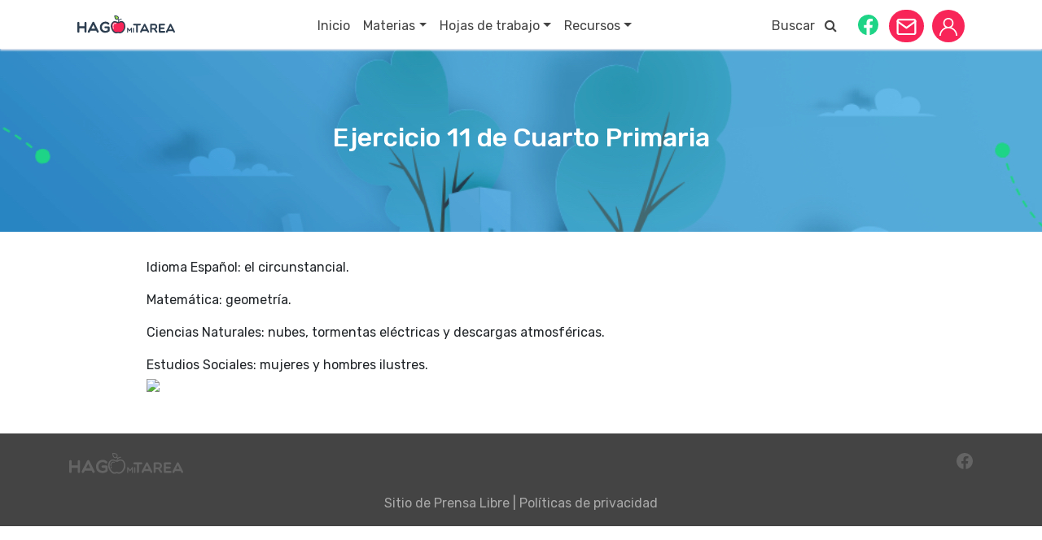

--- FILE ---
content_type: text/html; charset=UTF-8
request_url: https://www.hagomitarea.com/ejercicio-11-de-cuarto-primaria/archivo/contenido-especial/
body_size: 14282
content:
<!doctype html>
<html lang="es">
<head>
	<meta charset="UTF-8">
	<meta name="viewport" content="width=device-width, initial-scale=1">
	<link rel="profile" href="https://gmpg.org/xfn/11">

	<link href="https://fonts.googleapis.com/css?family=Rubik:300,400,500,700&display=swap" rel="stylesheet">
	<link href="https://stackpath.bootstrapcdn.com/bootstrap/4.3.1/css/bootstrap.min.css" rel="stylesheet" integrity="sha384-ggOyR0iXCbMQv3Xipma34MD+dH/1fQ784/j6cY/iJTQUOhcWr7x9JvoRxT2MZw1T" crossorigin="anonymous" >
	<link href="https://stackpath.bootstrapcdn.com/font-awesome/4.7.0/css/font-awesome.min.css" rel="stylesheet" >

	<script src="https://sso.prensalibre.com/externals/CheckSession/pl_api.bundle.js"></script>

    <link rel="shortcut icon" type="image/x-icon" href="https://www.hagomitarea.com/wp-content/themes/hago-mi-tarea/assets/favicon/favicon.ico">

	<meta name='robots' content='index, follow, max-image-preview:large, max-snippet:-1, max-video-preview:-1' />

	<!-- This site is optimized with the Yoast SEO plugin v19.2 - https://yoast.com/wordpress/plugins/seo/ -->
	<title>Ejercicio 11 de Cuarto Primaria - Hago mi Tarea</title>
	<meta name="description" content="Materiales, hojas de trabajo, información, recursos, actividades y todo lo necesario para acompañar a tus hijos o alumnos a hacer su tarea." />
	<link rel="canonical" href="https://www.hagomitarea.com/ejercicio-11-de-cuarto-primaria/archivo/contenido-especial/" />
	<meta property="og:locale" content="es_ES" />
	<meta property="og:type" content="article" />
	<meta property="og:title" content="Ejercicio 11 de Cuarto Primaria - Hago mi Tarea" />
	<meta property="og:description" content="Materiales, hojas de trabajo, información, recursos, actividades y todo lo necesario para acompañar a tus hijos o alumnos a hacer su tarea." />
	<meta property="og:url" content="https://www.hagomitarea.com/ejercicio-11-de-cuarto-primaria/archivo/contenido-especial/" />
	<meta property="og:site_name" content="Hago mi Tarea" />
	<meta property="article:publisher" content="https://www.facebook.com/hagomitarea/" />
	<meta property="article:published_time" content="2010-10-11T21:55:53+00:00" />
	<meta property="article:modified_time" content="-0001-11-30T00:00:00+00:00" />
	<meta name="twitter:card" content="summary" />
	<script type="application/ld+json" class="yoast-schema-graph">{"@context":"https://schema.org","@graph":[{"@type":"Organization","@id":"https://www.hagomitarea.com/#organization","name":"Hago mi tarea","url":"https://www.hagomitarea.com/","sameAs":["https://www.youtube.com/channel/UCwDfntgG7-PaWPRJp-2e2yw?view_as=subscriber","https://www.facebook.com/hagomitarea/"],"logo":{"@type":"ImageObject","inLanguage":"es","@id":"https://www.hagomitarea.com/#/schema/logo/image/","url":"","contentUrl":"","caption":"Hago mi tarea"},"image":{"@id":"https://www.hagomitarea.com/#/schema/logo/image/"}},{"@type":"WebSite","@id":"https://www.hagomitarea.com/#website","url":"https://www.hagomitarea.com/","name":"Hago mi Tarea","description":"","publisher":{"@id":"https://www.hagomitarea.com/#organization"},"potentialAction":[{"@type":"SearchAction","target":{"@type":"EntryPoint","urlTemplate":"https://www.hagomitarea.com/?s={search_term_string}"},"query-input":"required name=search_term_string"}],"inLanguage":"es"},{"@type":"WebPage","@id":"https://www.hagomitarea.com/ejercicio-11-de-cuarto-primaria/archivo/contenido-especial/#webpage","url":"https://www.hagomitarea.com/ejercicio-11-de-cuarto-primaria/archivo/contenido-especial/","name":"Ejercicio 11 de Cuarto Primaria - Hago mi Tarea","isPartOf":{"@id":"https://www.hagomitarea.com/#website"},"datePublished":"2010-10-11T21:55:53+00:00","dateModified":"-0001-11-30T00:00:00+00:00","description":"Materiales, hojas de trabajo, información, recursos, actividades y todo lo necesario para acompañar a tus hijos o alumnos a hacer su tarea.","breadcrumb":{"@id":"https://www.hagomitarea.com/ejercicio-11-de-cuarto-primaria/archivo/contenido-especial/#breadcrumb"},"inLanguage":"es","potentialAction":[{"@type":"ReadAction","target":["https://www.hagomitarea.com/ejercicio-11-de-cuarto-primaria/archivo/contenido-especial/"]}]},{"@type":"BreadcrumbList","@id":"https://www.hagomitarea.com/ejercicio-11-de-cuarto-primaria/archivo/contenido-especial/#breadcrumb","itemListElement":[{"@type":"ListItem","position":1,"name":"Home","item":"https://www.hagomitarea.com/"},{"@type":"ListItem","position":2,"name":"Ejercicio 11 de Cuarto Primaria"}]},{"@type":"Article","@id":"https://www.hagomitarea.com/ejercicio-11-de-cuarto-primaria/archivo/contenido-especial/#article","isPartOf":{"@id":"https://www.hagomitarea.com/ejercicio-11-de-cuarto-primaria/archivo/contenido-especial/#webpage"},"author":{"name":"","@id":""},"headline":"Ejercicio 11 de Cuarto Primaria","datePublished":"2010-10-11T21:55:53+00:00","dateModified":"-0001-11-30T00:00:00+00:00","mainEntityOfPage":{"@id":"https://www.hagomitarea.com/ejercicio-11-de-cuarto-primaria/archivo/contenido-especial/#webpage"},"wordCount":29,"commentCount":0,"publisher":{"@id":"https://www.hagomitarea.com/#organization"},"articleSection":["Contenido Especial"],"inLanguage":"es","potentialAction":[{"@type":"CommentAction","name":"Comment","target":["https://www.hagomitarea.com/ejercicio-11-de-cuarto-primaria/archivo/contenido-especial/#respond"]}]}]}</script>
	<!-- / Yoast SEO plugin. -->


<link rel='dns-prefetch' href='//cdnjs.cloudflare.com' />
<link rel='dns-prefetch' href='//s.w.org' />
<link rel="alternate" type="application/rss+xml" title="Hago mi Tarea &raquo; Feed" href="https://www.hagomitarea.com/feed/" />
<link rel="alternate" type="application/rss+xml" title="Hago mi Tarea &raquo; Feed de los comentarios" href="https://www.hagomitarea.com/comments/feed/" />
<link rel="alternate" type="application/rss+xml" title="Hago mi Tarea &raquo; Comentario Ejercicio 11 de Cuarto Primaria del feed" href="https://www.hagomitarea.com/ejercicio-11-de-cuarto-primaria/archivo/contenido-especial/feed/" />
    <!-- Cxsense -->
    <script src="https://scdn.cxense.com/cx.js"></script>
    <script src="https://scdn.cxense.com/cx.cce.js"></script>

    <!-- Cxense Start -->
    <script type="text/javascript">
        var cX = window.cX = window.cX || {}; cX.callQueue = cX.callQueue || [];
        cX.CCE = cX.CCE || {}; cX.CCE.callQueue = cX.CCE.callQueue || [];
        cX.callQueue.push(['setSiteId', '1133979867428110084']);
        cX.CCE.callQueue.push(['sendPageViewEvent']);
        (function(d,s,e,t){e=d.createElement(s);e.type='text/java'+s;e.async='async';e.src='https://cdn.cxense.com/cx.cce.js';t=d.getElementsByTagName(s)[0];t.parentNode.insertBefore(e,t);})(document,'script');
    </script>
    <!-- Cxense Stop -->

		<!-- tag cxense -->
	
		<meta name="cXenseParse:title" content="Ejercicio 11 de Cuarto Primaria"/>
		<meta name="cXenseParse:recs:title" content="Ejercicio 11 de Cuarto Primaria"/>
					<meta name="cXenseParse:category" content="Contenido Especial"/>
			<meta name="cXenseParse:recs:category" content="Contenido Especial"/>
			
	
    
        <meta name="cXenseParse:url" content="https://www.hagomitarea.com/ejercicio-11-de-cuarto-primaria/archivo/contenido-especial/"/>
        <meta name="cXenseParse:recs:url" content="'https://www.hagomitarea.com/ejercicio-11-de-cuarto-primaria/archivo/contenido-especial/"/>
        <meta name="cXenseParse:publishtime" content="2010-10-11T21:55:53Z"/>
        <meta name="cXenseParse:recs:publishtime" content="2010-10-11T21:55:53Z"/>
        <meta name="cXenseParse:articleid" content="2775"/>
        <meta name="cXenseParse:recs:articleid" content="2775"/>

	    <!-- tag cxense -->

	<script type="text/javascript">
window._wpemojiSettings = {"baseUrl":"https:\/\/s.w.org\/images\/core\/emoji\/14.0.0\/72x72\/","ext":".png","svgUrl":"https:\/\/s.w.org\/images\/core\/emoji\/14.0.0\/svg\/","svgExt":".svg","source":{"concatemoji":"https:\/\/www.hagomitarea.com\/wp-includes\/js\/wp-emoji-release.min.js?ver=6.0"}};
/*! This file is auto-generated */
!function(e,a,t){var n,r,o,i=a.createElement("canvas"),p=i.getContext&&i.getContext("2d");function s(e,t){var a=String.fromCharCode,e=(p.clearRect(0,0,i.width,i.height),p.fillText(a.apply(this,e),0,0),i.toDataURL());return p.clearRect(0,0,i.width,i.height),p.fillText(a.apply(this,t),0,0),e===i.toDataURL()}function c(e){var t=a.createElement("script");t.src=e,t.defer=t.type="text/javascript",a.getElementsByTagName("head")[0].appendChild(t)}for(o=Array("flag","emoji"),t.supports={everything:!0,everythingExceptFlag:!0},r=0;r<o.length;r++)t.supports[o[r]]=function(e){if(!p||!p.fillText)return!1;switch(p.textBaseline="top",p.font="600 32px Arial",e){case"flag":return s([127987,65039,8205,9895,65039],[127987,65039,8203,9895,65039])?!1:!s([55356,56826,55356,56819],[55356,56826,8203,55356,56819])&&!s([55356,57332,56128,56423,56128,56418,56128,56421,56128,56430,56128,56423,56128,56447],[55356,57332,8203,56128,56423,8203,56128,56418,8203,56128,56421,8203,56128,56430,8203,56128,56423,8203,56128,56447]);case"emoji":return!s([129777,127995,8205,129778,127999],[129777,127995,8203,129778,127999])}return!1}(o[r]),t.supports.everything=t.supports.everything&&t.supports[o[r]],"flag"!==o[r]&&(t.supports.everythingExceptFlag=t.supports.everythingExceptFlag&&t.supports[o[r]]);t.supports.everythingExceptFlag=t.supports.everythingExceptFlag&&!t.supports.flag,t.DOMReady=!1,t.readyCallback=function(){t.DOMReady=!0},t.supports.everything||(n=function(){t.readyCallback()},a.addEventListener?(a.addEventListener("DOMContentLoaded",n,!1),e.addEventListener("load",n,!1)):(e.attachEvent("onload",n),a.attachEvent("onreadystatechange",function(){"complete"===a.readyState&&t.readyCallback()})),(e=t.source||{}).concatemoji?c(e.concatemoji):e.wpemoji&&e.twemoji&&(c(e.twemoji),c(e.wpemoji)))}(window,document,window._wpemojiSettings);
</script>
<style type="text/css">
img.wp-smiley,
img.emoji {
	display: inline !important;
	border: none !important;
	box-shadow: none !important;
	height: 1em !important;
	width: 1em !important;
	margin: 0 0.07em !important;
	vertical-align: -0.1em !important;
	background: none !important;
	padding: 0 !important;
}
</style>
	<link rel='stylesheet' id='ad-layers-dfp-css'  href='https://www.hagomitarea.com/wp-content/plugins/ad-layers/css/ad-layers-dfp.css?ver=0.0.3' type='text/css' media='all' />
<link rel='stylesheet' id='ad-layers-css'  href='https://www.hagomitarea.com/wp-content/plugins/ad-layers/css/ad-layers.css?ver=0.0.3' type='text/css' media='all' />
<link rel='stylesheet' id='wp-block-library-css'  href='https://www.hagomitarea.com/wp-includes/css/dist/block-library/style.min.css?ver=6.0' type='text/css' media='all' />
<style id='wp-block-library-inline-css' type='text/css'>
.has-text-align-justify{text-align:justify;}
</style>
<link rel='stylesheet' id='mediaelement-css'  href='https://www.hagomitarea.com/wp-includes/js/mediaelement/mediaelementplayer-legacy.min.css?ver=4.2.16' type='text/css' media='all' />
<link rel='stylesheet' id='wp-mediaelement-css'  href='https://www.hagomitarea.com/wp-includes/js/mediaelement/wp-mediaelement.min.css?ver=6.0' type='text/css' media='all' />
<style id='global-styles-inline-css' type='text/css'>
body{--wp--preset--color--black: #000000;--wp--preset--color--cyan-bluish-gray: #abb8c3;--wp--preset--color--white: #ffffff;--wp--preset--color--pale-pink: #f78da7;--wp--preset--color--vivid-red: #cf2e2e;--wp--preset--color--luminous-vivid-orange: #ff6900;--wp--preset--color--luminous-vivid-amber: #fcb900;--wp--preset--color--light-green-cyan: #7bdcb5;--wp--preset--color--vivid-green-cyan: #00d084;--wp--preset--color--pale-cyan-blue: #8ed1fc;--wp--preset--color--vivid-cyan-blue: #0693e3;--wp--preset--color--vivid-purple: #9b51e0;--wp--preset--gradient--vivid-cyan-blue-to-vivid-purple: linear-gradient(135deg,rgba(6,147,227,1) 0%,rgb(155,81,224) 100%);--wp--preset--gradient--light-green-cyan-to-vivid-green-cyan: linear-gradient(135deg,rgb(122,220,180) 0%,rgb(0,208,130) 100%);--wp--preset--gradient--luminous-vivid-amber-to-luminous-vivid-orange: linear-gradient(135deg,rgba(252,185,0,1) 0%,rgba(255,105,0,1) 100%);--wp--preset--gradient--luminous-vivid-orange-to-vivid-red: linear-gradient(135deg,rgba(255,105,0,1) 0%,rgb(207,46,46) 100%);--wp--preset--gradient--very-light-gray-to-cyan-bluish-gray: linear-gradient(135deg,rgb(238,238,238) 0%,rgb(169,184,195) 100%);--wp--preset--gradient--cool-to-warm-spectrum: linear-gradient(135deg,rgb(74,234,220) 0%,rgb(151,120,209) 20%,rgb(207,42,186) 40%,rgb(238,44,130) 60%,rgb(251,105,98) 80%,rgb(254,248,76) 100%);--wp--preset--gradient--blush-light-purple: linear-gradient(135deg,rgb(255,206,236) 0%,rgb(152,150,240) 100%);--wp--preset--gradient--blush-bordeaux: linear-gradient(135deg,rgb(254,205,165) 0%,rgb(254,45,45) 50%,rgb(107,0,62) 100%);--wp--preset--gradient--luminous-dusk: linear-gradient(135deg,rgb(255,203,112) 0%,rgb(199,81,192) 50%,rgb(65,88,208) 100%);--wp--preset--gradient--pale-ocean: linear-gradient(135deg,rgb(255,245,203) 0%,rgb(182,227,212) 50%,rgb(51,167,181) 100%);--wp--preset--gradient--electric-grass: linear-gradient(135deg,rgb(202,248,128) 0%,rgb(113,206,126) 100%);--wp--preset--gradient--midnight: linear-gradient(135deg,rgb(2,3,129) 0%,rgb(40,116,252) 100%);--wp--preset--duotone--dark-grayscale: url('#wp-duotone-dark-grayscale');--wp--preset--duotone--grayscale: url('#wp-duotone-grayscale');--wp--preset--duotone--purple-yellow: url('#wp-duotone-purple-yellow');--wp--preset--duotone--blue-red: url('#wp-duotone-blue-red');--wp--preset--duotone--midnight: url('#wp-duotone-midnight');--wp--preset--duotone--magenta-yellow: url('#wp-duotone-magenta-yellow');--wp--preset--duotone--purple-green: url('#wp-duotone-purple-green');--wp--preset--duotone--blue-orange: url('#wp-duotone-blue-orange');--wp--preset--font-size--small: 13px;--wp--preset--font-size--medium: 20px;--wp--preset--font-size--large: 36px;--wp--preset--font-size--x-large: 42px;}.has-black-color{color: var(--wp--preset--color--black) !important;}.has-cyan-bluish-gray-color{color: var(--wp--preset--color--cyan-bluish-gray) !important;}.has-white-color{color: var(--wp--preset--color--white) !important;}.has-pale-pink-color{color: var(--wp--preset--color--pale-pink) !important;}.has-vivid-red-color{color: var(--wp--preset--color--vivid-red) !important;}.has-luminous-vivid-orange-color{color: var(--wp--preset--color--luminous-vivid-orange) !important;}.has-luminous-vivid-amber-color{color: var(--wp--preset--color--luminous-vivid-amber) !important;}.has-light-green-cyan-color{color: var(--wp--preset--color--light-green-cyan) !important;}.has-vivid-green-cyan-color{color: var(--wp--preset--color--vivid-green-cyan) !important;}.has-pale-cyan-blue-color{color: var(--wp--preset--color--pale-cyan-blue) !important;}.has-vivid-cyan-blue-color{color: var(--wp--preset--color--vivid-cyan-blue) !important;}.has-vivid-purple-color{color: var(--wp--preset--color--vivid-purple) !important;}.has-black-background-color{background-color: var(--wp--preset--color--black) !important;}.has-cyan-bluish-gray-background-color{background-color: var(--wp--preset--color--cyan-bluish-gray) !important;}.has-white-background-color{background-color: var(--wp--preset--color--white) !important;}.has-pale-pink-background-color{background-color: var(--wp--preset--color--pale-pink) !important;}.has-vivid-red-background-color{background-color: var(--wp--preset--color--vivid-red) !important;}.has-luminous-vivid-orange-background-color{background-color: var(--wp--preset--color--luminous-vivid-orange) !important;}.has-luminous-vivid-amber-background-color{background-color: var(--wp--preset--color--luminous-vivid-amber) !important;}.has-light-green-cyan-background-color{background-color: var(--wp--preset--color--light-green-cyan) !important;}.has-vivid-green-cyan-background-color{background-color: var(--wp--preset--color--vivid-green-cyan) !important;}.has-pale-cyan-blue-background-color{background-color: var(--wp--preset--color--pale-cyan-blue) !important;}.has-vivid-cyan-blue-background-color{background-color: var(--wp--preset--color--vivid-cyan-blue) !important;}.has-vivid-purple-background-color{background-color: var(--wp--preset--color--vivid-purple) !important;}.has-black-border-color{border-color: var(--wp--preset--color--black) !important;}.has-cyan-bluish-gray-border-color{border-color: var(--wp--preset--color--cyan-bluish-gray) !important;}.has-white-border-color{border-color: var(--wp--preset--color--white) !important;}.has-pale-pink-border-color{border-color: var(--wp--preset--color--pale-pink) !important;}.has-vivid-red-border-color{border-color: var(--wp--preset--color--vivid-red) !important;}.has-luminous-vivid-orange-border-color{border-color: var(--wp--preset--color--luminous-vivid-orange) !important;}.has-luminous-vivid-amber-border-color{border-color: var(--wp--preset--color--luminous-vivid-amber) !important;}.has-light-green-cyan-border-color{border-color: var(--wp--preset--color--light-green-cyan) !important;}.has-vivid-green-cyan-border-color{border-color: var(--wp--preset--color--vivid-green-cyan) !important;}.has-pale-cyan-blue-border-color{border-color: var(--wp--preset--color--pale-cyan-blue) !important;}.has-vivid-cyan-blue-border-color{border-color: var(--wp--preset--color--vivid-cyan-blue) !important;}.has-vivid-purple-border-color{border-color: var(--wp--preset--color--vivid-purple) !important;}.has-vivid-cyan-blue-to-vivid-purple-gradient-background{background: var(--wp--preset--gradient--vivid-cyan-blue-to-vivid-purple) !important;}.has-light-green-cyan-to-vivid-green-cyan-gradient-background{background: var(--wp--preset--gradient--light-green-cyan-to-vivid-green-cyan) !important;}.has-luminous-vivid-amber-to-luminous-vivid-orange-gradient-background{background: var(--wp--preset--gradient--luminous-vivid-amber-to-luminous-vivid-orange) !important;}.has-luminous-vivid-orange-to-vivid-red-gradient-background{background: var(--wp--preset--gradient--luminous-vivid-orange-to-vivid-red) !important;}.has-very-light-gray-to-cyan-bluish-gray-gradient-background{background: var(--wp--preset--gradient--very-light-gray-to-cyan-bluish-gray) !important;}.has-cool-to-warm-spectrum-gradient-background{background: var(--wp--preset--gradient--cool-to-warm-spectrum) !important;}.has-blush-light-purple-gradient-background{background: var(--wp--preset--gradient--blush-light-purple) !important;}.has-blush-bordeaux-gradient-background{background: var(--wp--preset--gradient--blush-bordeaux) !important;}.has-luminous-dusk-gradient-background{background: var(--wp--preset--gradient--luminous-dusk) !important;}.has-pale-ocean-gradient-background{background: var(--wp--preset--gradient--pale-ocean) !important;}.has-electric-grass-gradient-background{background: var(--wp--preset--gradient--electric-grass) !important;}.has-midnight-gradient-background{background: var(--wp--preset--gradient--midnight) !important;}.has-small-font-size{font-size: var(--wp--preset--font-size--small) !important;}.has-medium-font-size{font-size: var(--wp--preset--font-size--medium) !important;}.has-large-font-size{font-size: var(--wp--preset--font-size--large) !important;}.has-x-large-font-size{font-size: var(--wp--preset--font-size--x-large) !important;}
</style>
<link rel='stylesheet' id='amazonpolly-css'  href='https://www.hagomitarea.com/wp-content/plugins/amazon-polly/public/css/amazonpolly-public.css?ver=1.0.0' type='text/css' media='all' />
<link rel='stylesheet' id='hago-mi-tarea-style-css'  href='https://www.hagomitarea.com/wp-content/themes/hago-mi-tarea/assets/css/styles.min.css?ver=733721865' type='text/css' media='all' />
<link rel='stylesheet' id='jetpack_css-css'  href='https://www.hagomitarea.com/wp-content/plugins/jetpack/css/jetpack.css?ver=11.1.1' type='text/css' media='all' />
<script type='text/javascript' src='https://www.hagomitarea.com/wp-includes/js/jquery/jquery.min.js?ver=3.6.0' id='jquery-core-js'></script>
<script type='text/javascript' src='https://www.hagomitarea.com/wp-includes/js/jquery/jquery-migrate.min.js?ver=3.3.2' id='jquery-migrate-js'></script>
<script type='text/javascript' id='ad-layers-dfp-js-extra'>
/* <![CDATA[ */
var adLayersDFP = {"layerDebugLabel":"Current ad layer","consoleDebugLabel":"Switch to Google console","adUnitPrefix":"div-gpt-ad-"};
/* ]]> */
</script>
<script type='text/javascript' src='https://www.hagomitarea.com/wp-content/plugins/ad-layers/js/ad-layers-dfp.js?ver=0.0.3' id='ad-layers-dfp-js'></script>
<script type='text/javascript' id='ad-layers-js-extra'>
/* <![CDATA[ */
var adLayersAdServer = {"jsAPIClass":"AdLayersDFPAPI"};
/* ]]> */
</script>
<script type='text/javascript' src='https://www.hagomitarea.com/wp-content/plugins/ad-layers/js/ad-layers.js?ver=0.0.3' id='ad-layers-js'></script>
<script type='text/javascript' src='https://www.hagomitarea.com/wp-content/plugins/amazon-polly/public/js/amazonpolly-public.js?ver=1.0.0' id='amazonpolly-js'></script>
<script type='text/javascript' src='//cdnjs.cloudflare.com/ajax/libs/ScrollMagic/2.0.7/ScrollMagic.min.js?ver=1' id='hago-mi-tarea-scrollmagic-js'></script>
<link rel="https://api.w.org/" href="https://www.hagomitarea.com/wp-json/" /><link rel="alternate" type="application/json" href="https://www.hagomitarea.com/wp-json/wp/v2/posts/2775" /><link rel="EditURI" type="application/rsd+xml" title="RSD" href="https://www.hagomitarea.com/xmlrpc.php?rsd" />
<link rel="wlwmanifest" type="application/wlwmanifest+xml" href="https://www.hagomitarea.com/wp-includes/wlwmanifest.xml" /> 
<meta name="generator" content="WordPress 6.0" />
<link rel='shortlink' href='https://www.hagomitarea.com/?p=2775' />
<link rel="alternate" type="application/json+oembed" href="https://www.hagomitarea.com/wp-json/oembed/1.0/embed?url=https%3A%2F%2Fwww.hagomitarea.com%2Fejercicio-11-de-cuarto-primaria%2Farchivo%2Fcontenido-especial%2F" />
<link rel="alternate" type="text/xml+oembed" href="https://www.hagomitarea.com/wp-json/oembed/1.0/embed?url=https%3A%2F%2Fwww.hagomitarea.com%2Fejercicio-11-de-cuarto-primaria%2Farchivo%2Fcontenido-especial%2F&#038;format=xml" />
			<meta property="fb:pages" content=" " />
							<meta property="ia:markup_url_dev" content="https://www.hagomitarea.com/ejercicio-11-de-cuarto-primaria/archivo/contenido-especial/?ia_markup=1" />
						<link rel="amphtml" href="https://www.hagomitarea.com/ejercicio-11-de-cuarto-primaria/archivo/contenido-especial/?amp_markup=1">
		<link rel="pingback" href="https://www.hagomitarea.com/xmlrpc.php">    <script src="https://cdn.gravitec.net/storage/872934dad5e6a5437c12c98c11bbae9f/client.js" async></script>
								<script type='text/javascript'>
				var dfpAdUnits = {};
				var googletag = googletag || {};
				googletag.cmd = googletag.cmd || [];
				(function() {
				var gads = document.createElement('script');
				gads.async = true;
				gads.type = 'text/javascript';
				var useSSL = 'https:' == document.location.protocol;
				gads.src = (useSSL ? 'https:' : 'http:') +
				'//www.googletagservices.com/tag/js/gpt.js';
				var node = document.getElementsByTagName('script')[0];
				node.parentNode.insertBefore(gads, node);
				})();
				</script>
									<script type="text/javascript">
			var dfpBuiltMappings = {}, dfpAdUnits = {};
			googletag.cmd.push(function() {
				dfpBuiltMappings["hmt_rchm"] = googletag.sizeMapping().addSize([1224,1],[[1,1]]).addSize([768,1],[[1,1]]).addSize([320,1],[[1,1]]).addSize([1600,1],[[1,1]]).build();
dfpBuiltMappings["hmt_rchm_2"] = googletag.sizeMapping().addSize([1224,1],[[1,1]]).addSize([768,1],[[1,1]]).addSize([320,1],[[1,1]]).addSize([1600,1],[[1,1]]).build();
dfpBuiltMappings["hmt_hd"] = googletag.sizeMapping().addSize([1224,1],[[970,90]]).addSize([768,1],[[728,90]]).addSize([320,1],[[300,100],[320,50],[320,100]]).addSize([1600,1],[[970,90]]).build();
dfpBuiltMappings["hmt_ft"] = googletag.sizeMapping().addSize([1224,1],[[970,90]]).addSize([768,1],[[728,90]]).addSize([320,1],[[300,100],[320,50],[320,100]]).addSize([1600,1],[[970,90]]).build();
dfpBuiltMappings["hmt_dbx"] = googletag.sizeMapping().addSize([1224,1],[[300,600],[120,600],[160,600]]).addSize([768,1],[[300,250],[300,600],[120,600],[160,600]]).addSize([320,1],[[300,250]]).addSize([1600,1],[[300,600],[120,600],[160,600]]).build();
dfpBuiltMappings["hmt_inl"] = googletag.sizeMapping().addSize([1224,1],[[10,10],[1,1]]).addSize([768,1],[[10,10],[1,1]]).addSize([320,1],[[10,10],[1,1]]).addSize([1600,1],[[10,10],[1,1]]).build();
dfpBuiltMappings["hmt_bll_1"] = googletag.sizeMapping().addSize([1224,1],[[970,250],[970,90],[1200,100],[728,90]]).addSize([768,1],[[728,90]]).addSize([320,1],[[320,100],[320,50],[300,100]]).addSize([1600,1],[[970,250],[970,90]]).build();
dfpAdUnits["hmt_dbx"] = googletag.defineSlot("\/55904062\/hmt_dbx",[300,600],"div-gpt-ad-hmt_dbx").defineSizeMapping(dfpBuiltMappings["hmt_dbx"]).addService(googletag.pubads());
dfpAdUnits["hmt_ft"] = googletag.defineSlot("\/55904062\/hmt_ft",[970,90],"div-gpt-ad-hmt_ft").defineSizeMapping(dfpBuiltMappings["hmt_ft"]).addService(googletag.pubads());
dfpAdUnits["hmt_hd"] = googletag.defineSlot("\/55904062\/hmt_hd",[970,90],"div-gpt-ad-hmt_hd").defineSizeMapping(dfpBuiltMappings["hmt_hd"]).addService(googletag.pubads());
dfpAdUnits["hmt_inl"] = googletag.defineSlot("\/55904062\/hmt_inl",[10,10],"div-gpt-ad-hmt_inl").defineSizeMapping(dfpBuiltMappings["hmt_inl"]).addService(googletag.pubads());
dfpAdUnits["hmt_rchm"] = googletag.defineSlot("\/55904062\/hmt_rchm",[1,1],"div-gpt-ad-hmt_rchm").defineSizeMapping(dfpBuiltMappings["hmt_rchm"]).addService(googletag.pubads());
dfpAdUnits["hmt_rchm_2"] = googletag.defineSlot("\/55904062\/hmt_rchm_2",[1,1],"div-gpt-ad-hmt_rchm_2").defineSizeMapping(dfpBuiltMappings["hmt_rchm_2"]).addService(googletag.pubads());
dfpAdUnits["hmt_bll_1"] = googletag.defineSlot("\/55904062\/hmt_bll_1",[970,250],"div-gpt-ad-hmt_bll_1").defineSizeMapping(dfpBuiltMappings["hmt_bll_1"]).addService(googletag.pubads());
googletag.pubads();
googletag.pubads().enableAsyncRendering();
googletag.pubads().enableSingleRequest();
googletag.pubads().collapseEmptyDivs();

				if ( typeof AdLayersAPI === 'undefined' || ! AdLayersAPI.isDebug() ) {
					googletag.enableServices();
				}
			});
						var dfpSizeMapping = {"hmt_rchm":[[[1224,1],[[1,1]]],[[768,1],[[1,1]]],[[320,1],[[1,1]]],[[1600,1],[[1,1]]]],"hmt_rchm_2":[[[1224,1],[[1,1]]],[[768,1],[[1,1]]],[[320,1],[[1,1]]],[[1600,1],[[1,1]]]],"hmt_hd":[[[1224,1],[[970,90]]],[[768,1],[[728,90]]],[[320,1],[[300,100],[320,50],[320,100]]],[[1600,1],[[970,90]]]],"hmt_ft":[[[1224,1],[[970,90]]],[[768,1],[[728,90]]],[[320,1],[[300,100],[320,50],[320,100]]],[[1600,1],[[970,90]]]],"hmt_dbx":[[[1224,1],[[300,600],[120,600],[160,600]]],[[768,1],[[300,250],[300,600],[120,600],[160,600]]],[[320,1],[[300,250]]],[[1600,1],[[300,600],[120,600],[160,600]]]],"hmt_inl":[[[1224,1],[[10,10],[1,1]]],[[768,1],[[10,10],[1,1]]],[[320,1],[[10,10],[1,1]]],[[1600,1],[[10,10],[1,1]]]],"hmt_bll_1":[[[1224,1],[[970,250],[970,90],[1200,100],[728,90]]],[[768,1],[[728,90]]],[[320,1],[[320,100],[320,50],[300,100]]],[[1600,1],[[970,250],[970,90]]]]};
			var dfpAdLayer = {"post_id":4450303,"title":"NOTAS"};
			var dfpAdDetails = {"hmt_dbx":{"path":"\/55904062\/hmt_dbx","sizes":[300,600],"targeting":[]},"hmt_ft":{"path":"\/55904062\/hmt_ft","sizes":[970,90],"targeting":[]},"hmt_hd":{"path":"\/55904062\/hmt_hd","sizes":[970,90],"targeting":[]},"hmt_inl":{"path":"\/55904062\/hmt_inl","sizes":[10,10],"targeting":[]},"hmt_rchm":{"path":"\/55904062\/hmt_rchm","sizes":[1,1],"targeting":[]},"hmt_rchm_2":{"path":"\/55904062\/hmt_rchm_2","sizes":[1,1],"targeting":[]},"hmt_bll_1":{"path":"\/55904062\/hmt_bll_1","sizes":[970,250],"targeting":[]}};
			</script>
			
    <!-- Google Tag Manager -->
    <script>(function(w,d,s,l,i){w[l]=w[l]||[];w[l].push({'gtm.start':
                new Date().getTime(),event:'gtm.js'});var f=d.getElementsByTagName(s)[0],
            j=d.createElement(s),dl=l!='dataLayer'?'&l='+l:'';j.async=true;j.src=
            'https://www.googletagmanager.com/gtm.js?id='+i+dl;f.parentNode.insertBefore(j,f);
        })(window,document,'script','dataLayer','GTM-WZR74PQ');</script>
    <!-- End Google Tag Manager -->

<!--    taboola-->
    <script type="text/javascript">
      window._taboola = window._taboola || [];
      _taboola.push({article:'auto'});
      !function (e, f, u, i) {
        if (!document.getElementById(i)){
          e.async = 1;
          e.src = u;
          e.id = i;
          f.parentNode.insertBefore(e, f);
        }
      }(document.createElement('script'),
        document.getElementsByTagName('script')[0],
        '//cdn.taboola.com/libtrc/prensalibre-hagomitarea/loader.js',
        'tb_loader_script');
      if(window.performance && typeof window.performance.mark == 'function')
      {window.performance.mark('tbl_ic');}
    </script>
</head>

<body class="post-template-default single single-post postid-2775 single-format-standard no-sidebar">
<div id="page" class="site">

	<div id="content" class="site-content">

		
			<div class="container-fluid hmt-header">
				<div class="container-fluid" style="position:relative;padding-right: 0px;padding-left: 0px;">
					<div id="navbar-header" class="hmt-header-navbar sticky">
						<nav class="navbar navbar-light navbar-expand-lg">
							<div class="container">
								<a class="navbar-brand" href="https://www.hagomitarea.com" style="background-image: url('https://www.hagomitarea.com/wp-content/themes/hago-mi-tarea/assets/img/hago_mi_tarea_logo_gris.svg');"></a>
								<div class="collapse navbar-collapse text-center mt-1" id="navcol-1">
									<ul class="nav navbar-nav mr-auto ml-auto">

																																											<li class="nav-item dropdown" role="presentation">

																									<li class="nav-item" role="presentation">
														<a class="nav-link text-white" href="https://www.hagomitarea.com/">
															Inicio														</a>
													</li>
																								</li>
																							<li class="nav-item dropdown" role="presentation">

																									<a class="nav-link text-white dropdown-toggle"
													   href="https://www.hagomitarea.com/"
													   >Materias</a>

													<div class="dropdown-menu" aria-labelledby="navbarDropdown">
														<img class="hmt-menu-triangle"
															 src="https://www.hagomitarea.com/wp-content/themes/hago-mi-tarea/assets/img/rectangle_7.png">
																													<a class="dropdown-item" href="https://www.hagomitarea.com/materia/ciencias-naturales/">
																Ciencias Naturales															</a>
																													<a class="dropdown-item" href="https://www.hagomitarea.com/materia/ciencias-sociales/">
																Ciencias Sociales															</a>
																													<a class="dropdown-item" href="https://www.hagomitarea.com/materia/comunicacion-y-lenguaje/">
																Comunicación y Lenguaje															</a>
																											</div>

																								</li>
																							<li class="nav-item dropdown" role="presentation">

																									<a class="nav-link text-white dropdown-toggle"
													   href="https://www.hagomitarea.com/hojas-de-trabajo"
													   >Hojas de trabajo</a>

													<div class="dropdown-menu" aria-labelledby="navbarDropdown">
														<img class="hmt-menu-triangle"
															 src="https://www.hagomitarea.com/wp-content/themes/hago-mi-tarea/assets/img/rectangle_7.png">
																													<a class="dropdown-item" href="https://hagomitarea.com/hojas-de-trabajo/ciencias-naturales">
																Ciencias Naturales															</a>
																													<a class="dropdown-item" href="https://hagomitarea.com/hojas-de-trabajo/ciencias-sociales">
																Ciencias Sociales															</a>
																													<a class="dropdown-item" href="https://hagomitarea.com/hojas-de-trabajo/comunicacion-y-lenguaje">
																Comunicación y Lenguaje															</a>
																													<a class="dropdown-item" href="https://www.hagomitarea.com/hojas-de-trabajo/preprimaria">
																Preprimaria															</a>
																													<a class="dropdown-item" href="https://www.hagomitarea.com/hojas-de-trabajo/matematica/">
																Matemática															</a>
																											</div>

																								</li>
																							<li class="nav-item dropdown" role="presentation">

																									<a class="nav-link text-white dropdown-toggle"
													   href="https://www.hagomitarea.com/recursos"
													   >Recursos</a>

													<div class="dropdown-menu" aria-labelledby="navbarDropdown">
														<img class="hmt-menu-triangle"
															 src="https://www.hagomitarea.com/wp-content/themes/hago-mi-tarea/assets/img/rectangle_7.png">
																													<a class="dropdown-item" href="https://www.hagomitarea.com/categoria-recurso/docentes/">
																Docentes															</a>
																													<a class="dropdown-item" href="https://www.hagomitarea.com/categoria-recurso/padres/">
																Padres															</a>
																													<a class="dropdown-item" href="https://www.hagomitarea.com/categoria-recurso/temporadas/">
																Temporadas															</a>
																													<a class="dropdown-item" href="https://www.hagomitarea.com/categoria-recurso/datos-curiosos/">
																Datos curiosos															</a>
																													<a class="dropdown-item" href="https://www.hagomitarea.com/categoria-recurso/estudiantes/">
																Estudiantes															</a>
																													<a class="dropdown-item" href="https://www.hagomitarea.com/categoria-recurso/videos/">
																Videos															</a>
																											</div>

																								</li>
																															<li class="nav-item show-btn">
											<a id="sso-link" class="nav-link text-white" href="https://sso.prensalibre.com?back=https://hagomitarea.com">Iniciar Sesión</a>
										</li>
									</ul>
                                    <div class="text-center">
                                        <a class="btn search-btn-full" role="button" data-toggle="modal" data-target="#search-modal">
                                            Buscar &nbsp;&nbsp;<i class="fa fa-search"></i>
                                        </a>
                                    </div>
									<div class="text-center mt-3">
										<a class="btn text-white show-btn" role="button" href="https://www.facebook.com/hagomitarea/" target="_blank" target="_blank" data-tooltip="tooltip" data-placement="bottom" title="Redes sociales">
											<img width="25" src="https://www.hagomitarea.com/wp-content/themes/hago-mi-tarea/assets/img/facebook.svg" />
										</a>
										<!--a class="btn text-white show-btn" role="button" href="#" target="_blank">
											<img width="25" src="/assets/img/pinterest.svg" />
										</a-->
									</div>
								</div>
								<a class="btn text-white  ml-auto hide-btn" role="button" href="https://www.facebook.com/hagomitarea/" target="_blank" data-tooltip="tooltip" data-placement="bottom" title="Redes sociales">
									<img width="25" src="https://www.hagomitarea.com/wp-content/themes/hago-mi-tarea/assets/img/facebook.svg" />
								</a>
								<!--a class="btn text-white ml-auto hide-btn mr-4" role="button" href="#" target="_blank">
									<img width="25" src="/assets/img/pinterest.svg" />
								</a-->
								<a class="btn text-white newsletter-btn ml-auto" role="button" href="#" data-toggle="modal" data-target="#newsletter-modal" data-tooltip="tooltip" data-placement="bottom" title="Newsletter">
									<img width="25" src="https://www.hagomitarea.com/wp-content/themes/hago-mi-tarea/assets/img/newsletter_blanco.svg" />
								</a>
								<a id="sso-icon" class="btn text-white newsletter-btn ml-auto hide-btn" role="button" href="https://sso.prensalibre.com?back=https://hagomitarea.com" data-tooltip="tooltip" data-placement="bottom" title="Iniciar sesión">
									<img width="22" src="https://www.hagomitarea.com/wp-content/themes/hago-mi-tarea/assets/img/user_login.svg" />
								</a>
                                <a class="btn text-white newsletter-btn hide-lg search-btn-full-mobile" role="button" data-toggle="modal" data-target="#search-modal">
                                    <i class="fa fa-search icon-search-mobile" ></i>
                                </a>
								<button data-toggle="collapse" class="navbar-toggler" data-target="#navcol-1">
									<span class="sr-only">Toggle navigation</span>
									<span class="navbar-toggler-icon"></span>
								</button>
							</div>
						</nav>
					</div>
				</div>
			</div>

		
		<script type="text/javascript">
			jQuery(document).ready(function () {
				const auth_obj = new PL_API.Auth();

				auth_obj.Event("connect", (data) => {
					jQuery("#sso-link").attr('href','https://sso.prensalibre.com/perfil');
					jQuery("#sso-icon").attr('href','https://sso.prensalibre.com/perfil');
					jQuery("#sso-icon").attr('data-original-title','Mi perfil');
					jQuery("#sso-link").text('Mi perfil');
					jQuery("#sso-icon").append('Mi perfil');
				});

				auth_obj.Event("disconnect", (data) => {
					jQuery("#sso-link").attr('href','https://sso.prensalibre.com?back='+window.location.href);
					jQuery("#sso-icon").attr('href','https://sso.prensalibre.com?back='+window.location.href);
				});

				auth_obj.Event("error", (msg) => {
					console.log(msg);
				});

				auth_obj.Start(() => {
					auth_obj.CheckLogin();
				});

			});
		</script>
<style>
    .historico a{
        color: #F82558;
    }

    .alignleft{
        float: left;
        margin: 0 20px 20px 0;
    }

    .alignright{
        float: right;
        margin: 0 0 20px 20px;
    }

    .historico p{
        text-align: justify;
    }
</style>

<div class="container-fluid hmt-single-header d-flex align-items-center">
    <div class="container text-center">
        <h2 class="text-white">Ejercicio 11 de Cuarto Primaria</h2>
    </div>
</div>
<div class="container-fluid hmt-pauta mt-3 mb-3">
    <div class="hmt-pauta d-flex justify-content-center align-items-center">
        <div id="div-gpt-ad-hmt_hd" class="dfp-ad dfp-hmt_hd" data-ad-unit="hmt_hd">
					<script type="text/javascript">
						if ( "undefined" !== typeof googletag ) {
							googletag.cmd.push( function() { googletag.display("div-gpt-ad-hmt_hd"); } );
						}
					</script>
				</div>    </div>
</div>

<div class="container historico">
        <div class="row">
        <div class="col-12 col-md-10 offset-md-1">
            <p>Idioma Español: el circunstancial.</p><div class="container-fluid text-center mb-3"><span><div id="div-gpt-ad-hmt_inl" class="dfp-ad dfp-hmt_inl" data-ad-unit="hmt_inl">
					<script type="text/javascript">
						if ( "undefined" !== typeof googletag ) {
							googletag.cmd.push( function() { googletag.display("div-gpt-ad-hmt_inl"); } );
						}
					</script>
				</div></span></div>
<p>Matemática: geometría.
<p>Ciencias Naturales: nubes, tormentas eléctricas y descargas atmosféricas.
<p>Estudios Sociales: mujeres y hombres ilustres.<br />
 <img src ="https://hagomitarea.s3.amazonaws.com/leopl/img/2010/10/11cuarto-1.jpg" srcset="https://hagomitarea.s3.amazonaws.com/leopl/img/2010/10/11cuarto-1.jpg" width="740px" height="480px"/></p><div class="container-fluid text-center mb-3"><span></span></div>
        </div>
    </div>
</div>


<script>
    jQuery(document).ready(function () {
        jQuery(".historico iframe").parent().wrap('<div class="embed-responsive embed-responsive-16by9"/>');
        jQuery(".historico iframe").addClass('embed-responsive-item');
        jQuery(".historico img").addClass('img-fluid');
    });
</script></div><!-- #content -->
<aside id="secondary" class="widget-area-gdpr">
  </aside>
<footer>
    <div class="container-fluid mt-3 mb-3">
        <div class="hmt-pauta d-flex justify-content-center align-items-center">
          <div id="div-gpt-ad-hmt_ft" class="dfp-ad dfp-hmt_ft" data-ad-unit="hmt_ft">
					<script type="text/javascript">
						if ( "undefined" !== typeof googletag ) {
							googletag.cmd.push( function() { googletag.display("div-gpt-ad-hmt_ft"); } );
						}
					</script>
				</div>        </div>
    </div>
    <div class="container-fluid hmt-footer hmt-dark-bg">
        <div class="container">
            <div class="row">
                <div class="col">
                    <img class="mt-4" src="https://www.hagomitarea.com/wp-content/themes/hago-mi-tarea/assets/img/hago_mi_tarea_footer.png">
                    <!--img class="mt-4 float-right ml-2" src="/assets/img/pinterest.png"-->
                    <a href="https://www.facebook.com/hagomitarea/" target="_blank">
                        <img class="mt-4 float-right ml-2" src="https://www.hagomitarea.com/wp-content/themes/hago-mi-tarea/assets/img/fb.png">
                    </a>
                </div>
            </div>
            <div class="row">
                <div class="col text-center hmt-gray mt-4 pb-3">
                  <div id="div-gpt-ad-hmt_rchm" class="dfp-ad dfp-hmt_rchm" data-ad-unit="hmt_rchm">
					<script type="text/javascript">
						if ( "undefined" !== typeof googletag ) {
							googletag.cmd.push( function() { googletag.display("div-gpt-ad-hmt_rchm"); } );
						}
					</script>
				</div><div id="div-gpt-ad-hmt_rchm_2" class="dfp-ad dfp-hmt_rchm_2" data-ad-unit="hmt_rchm_2">
					<script type="text/javascript">
						if ( "undefined" !== typeof googletag ) {
							googletag.cmd.push( function() { googletag.display("div-gpt-ad-hmt_rchm_2"); } );
						}
					</script>
				</div>                    <span class="menu-footer-span">Sitio de </span>
                    <a target="_blank" href="https://www.prensalibre.com" class="hmt-gray menu-footer-a">Prensa Libre</a> |
                                                                                  <a href="https://www.hagomitarea.com/politicas-de-privacidad/" class="hmt-gray menu-footer-a">
                                    <span class="mt-1">
                                        Políticas de privacidad                                    </span>
                          </a>
                                                      </div>
            </div>
        </div>
    </div>
</footer><!-- #colophon -->
</div><!-- #page -->


<!-- MODAL NEWSLETTER SUCCESS -->
<div class="modal fade" id="newsletter-message" tabindex="-1" role="dialog" aria-labelledby="exampleModalLabel" aria-hidden="true">
    <div class="modal-dialog" role="document">
        <div class="modal-content">
            <div class="modal-header">
                <button type="button" class="close" data-dismiss="modal" aria-label="Close">
                    <span aria-hidden="true">&times;</span>
                </button>
            </div>
            <div class="modal-body">
                <div class="container text-center">
                    <img width="35" height="35" src="https://www.hagomitarea.com/wp-content/themes/hago-mi-tarea/assets/img/newsletter.svg"/>
                    <p class="mb-0 mt-1">¡Gracias por suscribirte a nuestro</p>
                    <h4 class="hmt-danger mb-3">Newsletter!</h4>
                    <img class="mb-5" width="130" src="https://www.hagomitarea.com/wp-content/themes/hago-mi-tarea/assets/img/hago_mi_tarea_logo_gris.svg"/>
                </div>
            </div>
        </div>
    </div>
</div>

<!-- MODAL LOGIN REQUIRED -->
<div class="modal fade" id="login-message" tabindex="-1" role="dialog" aria-labelledby="exampleModalLabel" aria-hidden="true">
    <div class="modal-dialog" role="document">
        <div class="modal-content">
            <div class="modal-header">
                <button type="button" class="close" data-dismiss="modal" aria-label="Close">
                    <span aria-hidden="true">&times;</span>
                </button>
            </div>
            <div class="modal-body">
                <div class="container text-center">
                    <p class="hmt-danger mb-1">Debes iniciar sesión para realizar esta acción.</p>
                    <p class="mb-3">
                        <a class="hmt-success" href="https://sso.prensalibre.com?back=https://www.hagomitarea.com/ejercicio-11-de-cuarto-primaria/archivo/contenido-especial/">Inicia sesión aquí</a>
                    </p>
                    <img class="mb-5" width="130" src="https://www.hagomitarea.com/wp-content/themes/hago-mi-tarea/assets/img/hago_mi_tarea_logo_gris.svg"/>
                </div>
            </div>
        </div>
    </div>
</div>

<!-- MODAL NEWSLETTER -->
<div class="modal fade" id="newsletter-modal" tabindex="-1" role="dialog" aria-labelledby="exampleModalLabel" aria-hidden="true">
    <div class="modal-dialog" role="document">
        <div class="modal-content">
            <div class="modal-header">
                <button type="button" class="close" data-dismiss="modal" aria-label="Close">
                    <span aria-hidden="true">&times;</span>
                </button>
            </div>
            <div class="modal-body">
                <div class="container text-center">
                    <img width="35" height="35" src="https://www.hagomitarea.com/wp-content/themes/hago-mi-tarea/assets/img/newsletter.svg"/>
                    <p class="mb-0">Suscr&iacute;bete a nuestro</p>
                    <h4 class="hmt-danger">Newsletter</h4>
                </div>

                <!-- inicia form -->
                <form id="newsletter-form">
                    <div class="form-group">
                        <label for="recipient-name" class="col-form-label">*Nombre(s)</label>
                        <input type="text" class="form-control" id="name" placeholder="nombres">
                    </div>
                    <div class="form-group">
                        <label for="recipient-name" class="col-form-label">*Apellido(s)</label>
                        <input type="text" class="form-control" id="lname" placeholder="apellidos">
                    </div>
                    <div class="form-group">
                        <label for="message-text" class="col-form-label">*Correo electr&oacute;nico</label>
                        <input type="email" class="form-control" id="email" placeholder="ejemplo@mail.com">
                    </div>
                    <div class="form-group">
                        <label for="message-text" class="col-form-label">Género</label>
                        <select id="genero" class="form-control">
                            <option value="Femenino">Femenino</option>
                            <option value="Masculino">Masculino</option>
                        </select>
                    </div>
                    <div class="form-group">
                        <label for="message-text" class="col-form-label">Fecha de nacimiento</label>
                        <input type="date" class="form-control" id="fecha" placeholder="MM/DD/AAAA">
                    </div>
                    <div class="form-group">
                        <label for="inputState">Pa&iacute;s</label>
                        <select id="pais" class="form-control">
                            <option value="Elegir" id="AF">Elegir opción</option>
                            <option value="Afganistán" id="AF">Afganistán</option>
                            <option value="Albania" id="AL">Albania</option>
                            <option value="Alemania" id="DE">Alemania</option>
                            <option value="Andorra" id="AD">Andorra</option>
                            <option value="Angola" id="AO">Angola</option>
                            <option value="Anguila" id="AI">Anguila</option>
                            <option value="Antártida" id="AQ">Antártida</option>
                            <option value="Antigua y Barbuda" id="AG">Antigua y Barbuda</option>
                            <option value="Antillas holandesas" id="AN">Antillas holandesas</option>
                            <option value="Arabia Saudí" id="SA">Arabia Saudí</option>
                            <option value="Argelia" id="DZ">Argelia</option>
                            <option value="Argentina" id="AR">Argentina</option>
                            <option value="Armenia" id="AM">Armenia</option>
                            <option value="Aruba" id="AW">Aruba</option>
                            <option value="Australia" id="AU">Australia</option>
                            <option value="Austria" id="AT">Austria</option>
                            <option value="Azerbaiyán" id="AZ">Azerbaiyán</option>
                            <option value="Bahamas" id="BS">Bahamas</option>
                            <option value="Bahrein" id="BH">Bahrein</option>
                            <option value="Bangladesh" id="BD">Bangladesh</option>
                            <option value="Barbados" id="BB">Barbados</option>
                            <option value="Bélgica" id="BE">Bélgica</option>
                            <option value="Belice" id="BZ">Belice</option>
                            <option value="Benín" id="BJ">Benín</option>
                            <option value="Bermudas" id="BM">Bermudas</option>
                            <option value="Bhután" id="BT">Bhután</option>
                            <option value="Bielorrusia" id="BY">Bielorrusia</option>
                            <option value="Birmania" id="MM">Birmania</option>
                            <option value="Bolivia" id="BO">Bolivia</option>
                            <option value="Bosnia y Herzegovina" id="BA">Bosnia y Herzegovina</option>
                            <option value="Botsuana" id="BW">Botsuana</option>
                            <option value="Brasil" id="BR">Brasil</option>
                            <option value="Brunei" id="BN">Brunei</option>
                            <option value="Bulgaria" id="BG">Bulgaria</option>
                            <option value="Burkina Faso" id="BF">Burkina Faso</option>
                            <option value="Burundi" id="BI">Burundi</option>
                            <option value="Cabo Verde" id="CV">Cabo Verde</option>
                            <option value="Camboya" id="KH">Camboya</option>
                            <option value="Camerún" id="CM">Camerún</option>
                            <option value="Canadá" id="CA">Canadá</option>
                            <option value="Chad" id="TD">Chad</option>
                            <option value="Chile" id="CL">Chile</option>
                            <option value="China" id="CN">China</option>
                            <option value="Chipre" id="CY">Chipre</option>
                            <option value="Ciudad estado del Vaticano" id="VA">Ciudad estado del Vaticano</option>
                            <option value="Colombia" id="CO">Colombia</option>
                            <option value="Comores" id="KM">Comores</option>
                            <option value="Congo" id="CG">Congo</option>
                            <option value="Corea" id="KR">Corea</option>
                            <option value="Corea del Norte" id="KP">Corea del Norte</option>
                            <option value="Costa del Marfíl" id="CI">Costa del Marfíl</option>
                            <option value="Costa Rica" id="CR">Costa Rica</option>
                            <option value="Croacia" id="HR">Croacia</option>
                            <option value="Cuba" id="CU">Cuba</option>
                            <option value="Dinamarca" id="DK">Dinamarca</option>
                            <option value="Djibouri" id="DJ">Djibouri</option>
                            <option value="Dominica" id="DM">Dominica</option>
                            <option value="Ecuador" id="EC">Ecuador</option>
                            <option value="Egipto" id="EG">Egipto</option>
                            <option value="El Salvador" id="SV">El Salvador</option>
                            <option value="Emiratos Arabes Unidos" id="AE">Emiratos Arabes Unidos</option>
                            <option value="Eritrea" id="ER">Eritrea</option>
                            <option value="Eslovaquia" id="SK">Eslovaquia</option>
                            <option value="Eslovenia" id="SI">Eslovenia</option>
                            <option value="España" id="ES">España</option>
                            <option value="Estados Unidos" id="US">Estados Unidos</option>
                            <option value="Estonia" id="EE">Estonia</option>
                            <option value="c" id="ET">Etiopía</option>
                            <option value="Ex-República Yugoslava de Macedonia" id="MK">Ex-República Yugoslava de Macedonia</option>
                            <option value="Filipinas" id="PH">Filipinas</option>
                            <option value="Finlandia" id="FI">Finlandia</option>
                            <option value="Francia" id="FR">Francia</option>
                            <option value="Gabón" id="GA">Gabón</option>
                            <option value="Gambia" id="GM">Gambia</option>
                            <option value="Georgia" id="GE">Georgia</option>
                            <option value="Georgia del Sur y las islas Sandwich del Sur" id="GS">Georgia del Sur y las islas Sandwich del Sur</option>
                            <option value="Ghana" id="GH">Ghana</option>
                            <option value="Gibraltar" id="GI">Gibraltar</option>
                            <option value="Granada" id="GD">Granada</option>
                            <option value="Grecia" id="GR">Grecia</option>
                            <option value="Groenlandia" id="GL">Groenlandia</option>
                            <option value="Guadalupe" id="GP">Guadalupe</option>
                            <option value="Guam" id="GU">Guam</option>
                            <option value="Guatemala" id="GT">Guatemala</option>
                            <option value="Guayana" id="GY">Guayana</option>
                            <option value="Guayana francesa" id="GF">Guayana francesa</option>
                            <option value="Guinea" id="GN">Guinea</option>
                            <option value="Guinea Ecuatorial" id="GQ">Guinea Ecuatorial</option>
                            <option value="Guinea-Bissau" id="GW">Guinea-Bissau</option>
                            <option value="Haití" id="HT">Haití</option>
                            <option value="Holanda" id="NL">Holanda</option>
                            <option value="Honduras" id="HN">Honduras</option>
                            <option value="Hong Kong R. A. E" id="HK">Hong Kong R. A. E</option>
                            <option value="Hungría" id="HU">Hungría</option>
                            <option value="India" id="IN">India</option>
                            <option value="Indonesia" id="ID">Indonesia</option>
                            <option value="Irak" id="IQ">Irak</option>
                            <option value="Irán" id="IR">Irán</option>
                            <option value="Irlanda" id="IE">Irlanda</option>
                            <option value="Isla Bouvet" id="BV">Isla Bouvet</option>
                            <option value="Isla Christmas" id="CX">Isla Christmas</option>
                            <option value="Isla Heard e Islas McDonald" id="HM">Isla Heard e Islas McDonald</option>
                            <option value="Islandia" id="IS">Islandia</option>
                            <option value="Islas Caimán" id="KY">Islas Caimán</option>
                            <option value="Islas Cook" id="CK">Islas Cook</option>
                            <option value="Islas de Cocos o Keeling" id="CC">Islas de Cocos o Keeling</option>
                            <option value="Islas Faroe" id="FO">Islas Faroe</option>
                            <option value="Islas Fiyi" id="FJ">Islas Fiyi</option>
                            <option value="Islas Malvinas Islas Falkland" id="FK">Islas Malvinas Islas Falkland</option>
                            <option value="Islas Marianas del norte" id="MP">Islas Marianas del norte</option>
                            <option value="Islas Marshall" id="MH">Islas Marshall</option>
                            <option value="Islas menores de Estados Unidos" id="UM">Islas menores de Estados Unidos</option>
                            <option value="Islas Palau" id="PW">Islas Palau</option>
                            <option value="Islas Salomón" d="SB">Islas Salomón</option>
                            <option value="Islas Tokelau" id="TK">Islas Tokelau</option>
                            <option value="Islas Turks y Caicos" id="TC">Islas Turks y Caicos</option>
                            <option value="Islas Vírgenes EE.UU." id="VI">Islas Vírgenes EE.UU.</option>
                            <option value="Islas Vírgenes Reino Unido" id="VG">Islas Vírgenes Reino Unido</option>
                            <option value="Israel" id="IL">Israel</option>
                            <option value="Italia" id="IT">Italia</option>
                            <option value="Jamaica" id="JM">Jamaica</option>
                            <option value="Japón" id="JP">Japón</option>
                            <option value="Jordania" id="JO">Jordania</option>
                            <option value="Kazajistán" id="KZ">Kazajistán</option>
                            <option value="Kenia" id="KE">Kenia</option>
                            <option value="Kirguizistán" id="KG">Kirguizistán</option>
                            <option value="Kiribati" id="KI">Kiribati</option>
                            <option value="Kuwait" id="KW">Kuwait</option>
                            <option value="Laos" id="LA">Laos</option>
                            <option value="Lesoto" id="LS">Lesoto</option>
                            <option value="Letonia" id="LV">Letonia</option>
                            <option value="Líbano" id="LB">Líbano</option>
                            <option value="Liberia" id="LR">Liberia</option>
                            <option value="Libia" id="LY">Libia</option>
                            <option value="Liechtenstein" id="LI">Liechtenstein</option>
                            <option value="Lituania" id="LT">Lituania</option>
                            <option value="Luxemburgo" id="LU">Luxemburgo</option>
                            <option value="Macao R. A. E" id="MO">Macao R. A. E</option>
                            <option value="Madagascar" id="MG">Madagascar</option>
                            <option value="Malasia" id="MY">Malasia</option>
                            <option value="Malawi" id="MW">Malawi</option>
                            <option value="Maldivas" id="MV">Maldivas</option>
                            <option value="Malí" id="ML">Malí</option>
                            <option value="Malta" id="MT">Malta</option>
                            <option value="Marruecos" id="MA">Marruecos</option>
                            <option value="Martinica" id="MQ">Martinica</option>
                            <option value="Mauricio" id="MU">Mauricio</option>
                            <option value="Mauritania" id="MR">Mauritania</option>
                            <option value="Mayotte" id="YT">Mayotte</option>
                            <option value="México" id="MX">México</option>
                            <option value="Micronesia" id="FM">Micronesia</option>
                            <option value="Moldavia" id="MD">Moldavia</option>
                            <option value="Mónaco" id="MC">Mónaco</option>
                            <option value="Mongolia" id="MN">Mongolia</option>
                            <option value="Montserrat" id="MS">Montserrat</option>
                            <option value="Mozambique" id="MZ">Mozambique</option>
                            <option value="Namibia" id="NA">Namibia</option>
                            <option value="Nauru" id="NR">Nauru</option>
                            <option value="Nepal" id="NP">Nepal</option>
                            <option value="Nicaragua" id="NI">Nicaragua</option>
                            <option value="Níger" id="NE">Níger</option>
                            <option value="Nigeria" id="NG">Nigeria</option>
                            <option value="Niue" id="NU">Niue</option>
                            <option value="Norfolk" id="NF">Norfolk</option>
                            <option value="Noruega" id="NO">Noruega</option>
                            <option value="Nueva Caledonia" id="NC">Nueva Caledonia</option>
                            <option value="Nueva Zelanda" id="NZ">Nueva Zelanda</option>
                            <option value="Omán" id="OM">Omán</option>
                            <option value="Panamá" id="PA">Panamá</option>
                            <option value="Papua Nueva Guinea" id="PG">Papua Nueva Guinea</option>
                            <option value="Paquistán" id="PK">Paquistán</option>
                            <option value="Paraguay" id="PY">Paraguay</option>
                            <option value="Perú" id="PE">Perú</option>
                            <option value="Pitcairn" id="PN">Pitcairn</option>
                            <option value="Polinesia francesa" id="PF">Polinesia francesa</option>
                            <option value="Polonia" id="PL">Polonia</option>
                            <option value="Portugal" id="PT">Portugal</option>
                            <option value="Puerto Rico" id="PR">Puerto Rico</option>
                            <option value="Qatar" id="QA">Qatar</option>
                            <option value="Reino Unido" id="UK">Reino Unido</option>
                            <option value="República Centroafricana" id="CF">República Centroafricana</option>
                            <option value="República Checa" id="CZ">República Checa</option>
                            <option value="República de Sudáfrica" id="ZA">República de Sudáfrica</option>
                            <option value="República Democrática del Congo Zaire" id="CD">República Democrática del Congo Zaire</option>
                            <option value="República Dominicana" id="DO">República Dominicana</option>
                            <option value="Reunión" id="RE">Reunión</option>
                            <option value="Ruanda" id="RW">Ruanda</option>
                            <option value="Rumania" id="RO">Rumania</option>
                            <option value="Rusia" id="RU">Rusia</option>
                            <option value="Samoa" id="WS">Samoa</option>
                            <option value="Samoa occidental" id="AS">Samoa occidental</option>
                            <option value="San Kitts y Nevis" id="KN">San Kitts y Nevis</option>
                            <option value="San Marino" id="SM">San Marino</option>
                            <option value="San Pierre y Miquelon" id="PM">San Pierre y Miquelon</option>
                            <option value="San Vicente e Islas Granadinas" id="VC">San Vicente e Islas Granadinas</option>
                            <option value="Santa Helena" id="SH">Santa Helena</option>
                            <option value="Santa Lucía" id="LC">Santa Lucía</option>
                            <option value="Santo Tomé y Príncipe" id="ST">Santo Tomé y Príncipe</option>
                            <option value="Senegal" id="SN">Senegal</option>
                            <option value="Serbia y Montenegro" id="YU">Serbia y Montenegro</option>
                            <option value="Sychelles" id="SC">Seychelles</option>
                            <option value="Sierra Leona" id="SL">Sierra Leona</option>
                            <option value="Singapur" id="SG">Singapur</option>
                            <option value="Siria" id="SY">Siria</option>
                            <option value="Somalia" id="SO">Somalia</option>
                            <option value="Sri Lanka" id="LK">Sri Lanka</option>
                            <option value="Suazilandia" id="SZ">Suazilandia</option>
                            <option value="Sudán" id="SD">Sudán</option>
                            <option value="Suecia" id="SE">Suecia</option>
                            <option value="Suiza" id="CH">Suiza</option>
                            <option value="Surinam" id="SR">Surinam</option>
                            <option value="Svalbard" id="SJ">Svalbard</option>
                            <option value="Tailandia" id="TH">Tailandia</option>
                            <option value="Taiwán" id="TW">Taiwán</option>
                            <option value="Tanzania" id="TZ">Tanzania</option>
                            <option value="Tayikistán" id="TJ">Tayikistán</option>
                            <option value="Territorios británicos del océano Indico" id="IO">Territorios británicos del océano Indico</option>
                            <option value="Territorios franceses del sur" id="TF">Territorios franceses del sur</option>
                            <option value="Timor Oriental" id="TP">Timor Oriental</option>
                            <option value="Togo" id="TG">Togo</option>
                            <option value="Tonga" id="TO">Tonga</option>
                            <option value="Trinidad y Tobago" id="TT">Trinidad y Tobago</option>
                            <option value="Túnez" id="TN">Túnez</option>
                            <option value="Turkmenistán" id="TM">Turkmenistán</option>
                            <option value="Turquía" id="TR">Turquía</option>
                            <option value="Tuvalu" id="TV">Tuvalu</option>
                            <option value="Ucrania" id="UA">Ucrania</option>
                            <option value="Uganda" id="UG">Uganda</option>
                            <option value="Uruguay" id="UY">Uruguay</option>
                            <option value="Uzbekistán" id="UZ">Uzbekistán</option>
                            <option value="Vanuatu" id="VU">Vanuatu</option>
                            <option value="Venezuela" id="VE">Venezuela</option>
                            <option value="Vietnam" id="VN">Vietnam</option>
                            <option value="Wallis y Futuna" id="WF">Wallis y Futuna</option>
                            <option value="Yemen" id="YE">Yemen</option>
                            <option value="Zambia" id="ZM">Zambia</option>
                            <option value="Zimbabue" id="ZW">Zimbabue</option>
                        </select>
                    </div>
                    <div class="form-group">
                        <label for="inputState">¿Quién de ellos eres?</label>
                        <select id="rol" class="form-control">
                            <option value="Elegir" id="OP">Elegir opción</option>
                            <option value="Padre" id="PD">Padre</option>
                            <option value="Madre" id="MD">Madre</option>
                            <option value="Maestro" id="MM">Maestro</option>
                        </select>
                    </div>
                    <div class="form-group hijos">
                        <label for="recipient-name" class="col-form-label">¿Cuántos hijos tienes?</label>
                        <input type="number" class="form-control" id="hijos" placeholder="¿Cuántos hijos tienes?">
                    </div>
                    <div class="form-group grado">
                        <label for="recipient-name" class="col-form-label">¿Que grado impartes?</label>
                        <input type="number" class="form-control" id="grado" placeholder="¿Que grado impartes?">
                    </div>
                    <div class="form-group text-center">
                        <button id="submit-newsletter" type="button" class="btn hmt-danger-bg text-white">Suscribirme</button>
                        <span class="mailchimp_notify_error hmt-secondary d-block mt-4"></span>
                    </div>
                </form>
                <!-- fin form -->

            </div>
        </div>
    </div>
</div>

<!--Full Search-->
<div class="search-full shadow mb-5">
    <button type="submit" class="search-close"><i class="fa fa-close"></i></button>
    <div class="search-full--inner">
        <div class="conatiner">
            <div class="row text-center">
                <div class="col-12 text-center">
                    <img class="mb-3" width="170" src="https://www.hagomitarea.com/wp-content/themes/hago-mi-tarea/assets/img/hago_mi_tarea_logo_gris.svg">
                </div>
            </div>
            <div class="row justify-content-center">
                <div class="col-xl-6 col-lg-6 col-md-10 col-sm-10">
                    <form class="main-search-form" method="get" action="https://www.hagomitarea.com/">
                        <input type="search" name="s" id="main_search" placeholder="Buscar...">
                    </form>
                </div>
            </div>
        </div>
    </div>
</div><!--/Full Search-->

<script src="https://cdnjs.cloudflare.com/ajax/libs/popper.js/1.12.9/umd/popper.min.js" integrity="sha384-ApNbgh9B+Y1QKtv3Rn7W3mgPxhU9K/ScQsAP7hUibX39j7fakFPskvXusvfa0b4Q" crossorigin="anonymous"></script>
<script src="https://stackpath.bootstrapcdn.com/bootstrap/4.3.1/js/bootstrap.min.js" integrity="sha384-JjSmVgyd0p3pXB1rRibZUAYoIIy6OrQ6VrjIEaFf/nJGzIxFDsf4x0xIM+B07jRM" crossorigin="anonymous"></script>

<script async src="https://static.addtoany.com/menu/page.js"></script>
<script src="https://www.hagomitarea.com/wp-content/themes/hago-mi-tarea/assets/js/jquery.autocomplete.min.js"></script>
<script>
  jQuery('.hijos').hide();
  jQuery('.grado').hide();
  jQuery('#rol').on('change', function () {
    var rol = this.selectedIndex;
    rol != 3 ? (jQuery('.hijos').show(), jQuery('.grado').hide()) : (jQuery('.grado').show() , jQuery('.hijos').hide());
  });
</script>
<!-- Google Tag Manager (noscript) -->
<noscript>
    <iframe src="https://www.googletagmanager.com/ns.html?id=GTM-WZR74PQ"
            height="0" width="0" style="display:none;visibility:hidden"></iframe>
</noscript>
<!-- End Google Tag Manager (noscript) -->

<!--Amazon AWS CDN Plugin. Powered by WPAdmin.ca 2.0.12--><script type='text/javascript' src='https://www.hagomitarea.com/wp-content/themes/hago-mi-tarea/assets/js/script.min.js?ver=733721865' id='hmt-scripts-js'></script>
<script type='text/javascript' src='https://www.hagomitarea.com/wp-content/themes/hago-mi-tarea/assets/js/helpers.js?ver=733721865' id='hmt-helpers-js'></script>
<script type='text/javascript' src='https://www.hagomitarea.com/wp-content/themes/hago-mi-tarea/assets/js/jszip.min.js?ver=733721865' id='hmt-zipdownloader-js'></script>
<script type='text/javascript' src='https://www.hagomitarea.com/wp-content/themes/hago-mi-tarea/assets/js/jszip-utils.min.js?ver=733721865' id='hmt-ziputils-js'></script>
<script type='text/javascript' src='https://www.hagomitarea.com/wp-content/themes/hago-mi-tarea/assets/js/FileSaver.js?ver=733721865' id='hmt-filesaver-js'></script>
<script type='text/javascript' src='https://www.hagomitarea.com/wp-content/themes/hago-mi-tarea/js/navigation.js?ver=20151215' id='hago-mi-tarea-navigation-js'></script>
<script type='text/javascript' src='https://www.hagomitarea.com/wp-content/themes/hago-mi-tarea/js/skip-link-focus-fix.js?ver=20151215' id='hago-mi-tarea-skip-link-focus-fix-js'></script>
<script type='text/javascript' src='https://www.hagomitarea.com/wp-includes/js/comment-reply.min.js?ver=6.0' id='comment-reply-js'></script>

<!--taboola-->
<script type="text/javascript">
  window._taboola = window._taboola || [];
  _taboola.push({flush: true});
</script>
</body>
</html>


--- FILE ---
content_type: text/html; charset=utf-8
request_url: https://www.google.com/recaptcha/api2/aframe
body_size: 265
content:
<!DOCTYPE HTML><html><head><meta http-equiv="content-type" content="text/html; charset=UTF-8"></head><body><script nonce="_4FdexLotmoMwi9gfZ8Rog">/** Anti-fraud and anti-abuse applications only. See google.com/recaptcha */ try{var clients={'sodar':'https://pagead2.googlesyndication.com/pagead/sodar?'};window.addEventListener("message",function(a){try{if(a.source===window.parent){var b=JSON.parse(a.data);var c=clients[b['id']];if(c){var d=document.createElement('img');d.src=c+b['params']+'&rc='+(localStorage.getItem("rc::a")?sessionStorage.getItem("rc::b"):"");window.document.body.appendChild(d);sessionStorage.setItem("rc::e",parseInt(sessionStorage.getItem("rc::e")||0)+1);localStorage.setItem("rc::h",'1763280920955');}}}catch(b){}});window.parent.postMessage("_grecaptcha_ready", "*");}catch(b){}</script></body></html>

--- FILE ---
content_type: text/css
request_url: https://www.hagomitarea.com/wp-content/plugins/ad-layers/css/ad-layers-dfp.css?ver=0.0.3
body_size: 196
content:
.dfp-debug {
	background-color: #CCCCCC;
}

.dfp-debug-size, .dfp-console {
	color: #0000EE;
	text-decoration: underline;
	padding-right: 10px;
	font-size: 14px;
}

.dfp-debug-size:hover, .dfp-console:hover {
	color: #0000EE;
}

.dfp-debug-size.selected {
	font-weight: bold;
	text-decoration: none;
}

.dfp-debug-unit {
	color: #000000;
	font-weight: bold;
	font-size: 14px;
}

.dfp-debug-container {
	margin: auto;
	text-align: center;
	position: relative;
}

#dfp-debug-bar {
	min-height: 32px;
	position: fixed;
	top: 0;
	left: 0;
	width: 100%;
	z-index: 999999;
}

.dfp-ad-layer {
	float: left;
	font-size: 14px;
	font-weight: bold;
	padding: 5px 0px 0px 10px;
}

.dfp-console {
	float: right;
	padding: 5px 10px 0px 0px;
}

--- FILE ---
content_type: text/css
request_url: https://www.hagomitarea.com/wp-content/themes/hago-mi-tarea/assets/css/styles.min.css?ver=733721865
body_size: 3977
content:
.hmt-archive-header{height:180px;background:url(../../assets/img/single.jpg)  top center no-repeat;background-size:cover;margin-top:60px}.container-newsletter{height:240px;background:url(../../assets/img/banner-web-newsletter.png) top center no-repeat;background-size:60%;margin-top:5px;display:block;margin-left:auto;margin-right:auto;}.hmt-header-search-single{position:absolute;top:150px;z-index:98;left:0;right:0;text-align:center;width:50%;margin:0 auto}.hmt-search-content{background:#fff;border-radius:5px;padding-left:15px;padding-top:8px;width:75%;margin:0 auto;box-shadow:0 3px 2px 0 #e5e6ef;display:block;height:58px}.hmt-filter{width:100%;display:block;padding:7px 15px;overflow:hidden;border-bottom:1px solid #e5e6ef}.hmt-filter:hover{background-color:#e5e6ef}.hmt-badge,.hmt-range{display:inline-block;float:left}.hmt-badge{background:#ff8d41;margin-right:10px;border-radius:50%;width:20px;height:20px;text-align:center;font-size:.8em;font-weight:700;margin-top:1px}.hmt-filter.active{background:#1ed486}.hmt-filter.active span.hmt-badge{background:#fff;color:#1ed486!important}.hmt-filter.active span.hmt-range{color:#fff!important;font-weight:700}.hmt-container-filter{margin-bottom:25px}.slide-recursos{width:65%;margin:0 auto}.menu-footer-a:hover{color:#fff}.destacada-mobile{background-size:cover;background-position:center;height:340px}.hide-lg{display:none}.icon-search-mobile{padding-left:2px;padding-right:2px;font-size:1.2em;padding-top:3px}@media (max-width:768px){.hmt-single-header{height:240px}.hmt-header-search-single{top:158px;width:100%}.title-mobile{font-size:1.5em}.desc-mobile{font-size:.8em}.slide-recursos{width:100%}.menu-footer-a,.menu-footer-span{font-size:.9em}}.hmt-especiales-header{height:180px;background:url(../../assets/img/especiales.jpg) top center no-repeat;background-size:cover;margin-top:60px}.hmt-cart,.hmt-descarga-e{display:inline-block;height:24px}.modal-backdrop{background:#f4a067}.modal-backdrop.show{opacity:.5}.modal-content{border:none}.modal-header{border-bottom:none;padding:.5rem 1rem}.especiales-open .modal-header .close{color:#f4a067;opacity:1;outline:0;font-size:2rem}.newsletter-open .modal-header .close{color:#f82558;opacity:1;outline:0;font-size:2rem}.hmt-download-modal{border-bottom:1px solid #e5e6ef;padding:10px}.hmt-hojas-container:last-child{border:none}.hmt-descarga-e{width:24px;background:url(../../assets/img/download_e.svg) 2px 10px no-repeat}.hmt-cart{width:27px;background:url(../../assets/img/cart.svg) 0 8px no-repeat}.modal-content .carousel-control-prev-icon{background-image:url(../../assets/img/back_icon_e.svg)}.modal-content .carousel-control-next-icon{background-image:url(../../assets/img/next_icon_e.svg)}.especiales-open .modal-backdrop{background:#f4a067}.newsletter-open .modal-backdrop{background:#f82558}.hmt-header{background-image:linear-gradient(to right,#52275f,#b73170)}.show-btn{display:none}@media (max-width:768px){#navcol-1.collapse{position:fixed;z-index:2000;transition:all .3s ease;top:0;bottom:0;right:-30%;width:0;height:100%!important;display:block;background-color:#fff;text-align:left!important}#navcol-1.collapse ul li a.text-white{color:#444!important;border-bottom:1px solid #e5e6ef}.hmt-header-search h1{font-size:1.3em}.hmt-header-search p{font-size:.8em}.hmt-search-content{width:100%!important;overflow:hidden;padding:0!important;height:44px}#navcol-1.collapse .dropdown-menu{border:none!important;box-shadow:none!important}.btn-img{display:inline-block!important;width:33px}#navcol-1 ul li>div.dropdown-menu{display:block}}@media (max-width:576px){.hmt-slider-text{padding:0 60px;margin-top:60px!important}.hmt-slider-text h1{font-size:2em}.destacada-mobile{height:230px}}@media (max-width:768px){.btn-title,.hide-btn,.hmt-session-btn{display:none!important}.show-btn{display:inline-block!important}.hmt-search-btn{background:0 0!important;padding:0;float:left;margin-top:6px!important;width:40px}#navcol-1.collapse .hmt-menu-triangle{display:none}#carousel-1{margin-top:65px}#navcol-1.collapsing{transition:all .18s ease-in;position:fixed;top:56px;bottom:0;right:-30%;width:30%;height:100%!important;display:block;padding:20px;z-index:2000}#navcol-1.collapse.show{right:0;width:70%;padding:20px;top:56px;overflow-y:scroll;padding-bottom:80px}.hide-lg{display:block!important}}.hmt-temas{display:inline-block;padding:3px 20px;border-radius:20px;font-size:.9em;margin-right:6px;margin-top:5px;margin-bottom:7px}.hmt-pauta{width:100%;margin:0 auto;text-align:center}.hmt-footer{min-height:80px}*,html{font-family:Rubik}.carousel-control-prev-icon{background-image:url(../../assets/img/back_icon.svg);width:35px;height:35px}.carousel-control-next-icon{background-image:url(../../assets/img/next_icon.svg);width:35px;height:35px}.hmt-header-navbar{position:fixed;width:100%;left:0;z-index:100;top:0}.hmt-header-search{position:absolute;top:70%;z-index:98;left:0;right:0;text-align:center;width:70%;margin:0 auto}.hmt-input-search{border:none;outline:0;width:70%;float:left;height:42px;font-size:1.4em}.hmt-search-btn{border-radius:15px;font-size:.8em;font-weight:800;border:none;float:right;margin-top:7px;margin-right:10px}.hmt-session-btn{border-radius:15px;font-size:.9em;border:none;width:13%;padding:7px;font-weight:500;margin-right:10px}.hmt-search-btn:hover,.hmt-session-btn:hover{background-color:#1ed486}ul a.text-white:hover{color:#1ed486!important}.hmt-icon{width:32px;height:32px}.hmt-menu-triangle{position:absolute;top:-13px;left:15%;z-index:9999}.dropdown-item:hover{color:#f82558;background:0 0}.dropdown-item{color:#444;border-bottom:1px solid #e5e6ef;text-align:left;padding:8px 0;font-size:.9em}.dropdown-menu{padding:12px;box-shadow:0 1px 1px 0 #e5e6ef;margin-top:-1px}.sticky{background:#fff;box-shadow:0 2px 2px 0 #e5e6ef}.sticky ul a.text-white{color:#444!important}.sticky a.search-btn-full{color:#444!important}.sticky ul a.text-white:hover{color:#1ed486!important}.navbar-brand{margin-left:10px;background:url(../../assets/img/hago_mi_tarea_logo_blanco.svg) top center no-repeat;display:block;width:120px;height:22px}.sticky .navbar-brand{background:url(../../assets/img/hago_mi_tarea_logo_gris.svg) top center no-repeat}#carousel-1 img{min-height:400px;object-fit:cover}.btn-img{display:none}.navbar-light .navbar-toggler{border:none;margin-top:10px}.navbar-light .navbar-toggler-icon{background:url(../../assets/img/burger.svg) no-repeat;background-size:contain}#newsletter-form input{outline:0;border-width:0 0 1px;border-color:#e5e6ef;border-radius:0}#newsletter-form{padding:25px}#newsletter-form button{border-radius:35px;padding:10px 45px}.btn-read-more{background:#28a745;font-size: 10px;color: #fff;}.btn-read-more:hover{background-color:#f82558;color: #fff;}.collapsible-link{width:100%;position:relative;text-align:left;color:#1ed486;transition:all .4s}.collapsible-link::before{content:'\f0d9';position:absolute;top:50%;right:.8rem;transform:translateY(-50%);display:block;font-family:FontAwesome;font-size:1.1rem;transition:all .3s}.collapsible-link[aria-expanded=true]::before{content:'\f0d7';transition:all .3s}.slab-light{background-color:#f4f4f6;margin:0}.article-title a{color:#1ed486}.content-added .slab-light{padding:2em}.article-info{font-weight:600}.article-head{margin-top:23px;width:80%}.tags{list-style:none;margin:0;overflow:hidden;padding:0}.article-content{display:block;margin-left:auto;margin-right:auto}.tag{margin-top:8px;background:#f82558;border-radius:1px 0 0 1px;display:inline-block;line-height:26px;padding:0 31px 0 33px;position:relative;text-decoration:none;-webkit-transition:color .2s;transform:rotate(90deg)}.tag::after{background-color:#f4f4f6;border-bottom:23px solid transparent;border-left:13px solid #f82558;border-top:23px solid transparent;content:'';position:absolute;right:0;top:0}.size-tag{float:left;width:2px;height:46px}.box{margin:5px;width:55%;float:right}@media (max-width:575.98px)and (orientation:portrait){.box{width:100%;float:none}}@media (min-width:576px) and (max-width:991.98px) and (orientation:landscape){.box{width:100%;float:none}}.btn-tags{background-image:linear-gradient(to right,#aa076b 0,#61045f 51%,#aa076b 100%)}.btn-tags{text-transform: capitalize;font-size: 11.5px;margin:10px;padding:10px;text-align:center;transition:.5s;background-size:200% auto;color:#fff;box-shadow:0 0 20px #eee;border-radius:10px;display:block}.btn-tags:hover{color: #fff;}.active-title-theme{color: #1ed486;text-underline-offset: auto;text-decoration: underline;}.newsletter-btn{background:#f82558;border-radius:30px;margin-right:10px;padding:2px 20px}.newsletter-btn:hover{background-color:#444}@media (min-width:300px){.newsletter-btn{background:#f82558;border-radius:30px;margin-right:10px;padding:7px 8px;margin-top:4px}}@media (max-width:576px){.hmt-input-search{border:none;outline:0;width:53%;float:left;height:42px;font-size:1.4em;margin-top:1px;margin-left:2px}}.btn-title{padding:0 15px}.hmt-slider-text{position:absolute;width:100%;margin-top:140px;padding:0 60px}.hmt-primary{color:#2c85c3}.hmt-primary-bg{background-color:#2c85c3}.hmt-secondary{color:#ff8d41}.hmt-secondary-bg{background-color:#ff8d41}.hmt-danger{color:#f82558}.hmt-danger-bg{background-color:#f82558}.hmt-success{color:#1ed486}.hmt-success:hover{color:#ff8d41}.hmt-success-bg{background-color:#1ed486}.hmt-light{color:#e5e6ef}.hmt-light-bg{background-color:#e5e6ef}.hmt-dark{color:#444!important}.hmt-dark-bg{background-color:#444}.hmt-white{color:#fff}.hmt-gray{color:#a9a9a9}.hmt-hoja-trabajo:hover,.hmt-levels.active,.hmt-levels:hover,.hmt-link-hover:hover{color:#f82558!important;text-decoration:initial}.hmt-white-bg{background-color:#fff}.navbar-expand-md .navbar-nav{margin:0 auto}.hmt-search-header{height:180px;background:url(../../assets/img/search_banner.jpg) top center no-repeat;background-size:cover;margin-top:60px}.hmt-card-img{cursor:pointer;background:url(../../assets/img/card_image.jpg) no-repeat;background-size:cover;width:100%;height:170px}.hmt-compartir,.hmt-descarga{width:24px;height:24px;display:inline-block}.card{border:none;margin:40px}.hmt-card-type{display:inline-block;padding:3px 20px}.htm-hoja-title{padding:6px 34px;border:2px solid #1ed486;display:inline-block}.border-content-single,.hmt-hojas-container{border-right:1px solid #e5e6ef}.hmt-hojas-title{border-bottom:1px solid #e5e6ef;padding-bottom:10px;padding-top:10px}.hmt-descarga{background:url(../../assets/img/download.svg) 2px 10px no-repeat}.hmt-compartir{background:url(../../assets/img/share.svg) 2px 10px no-repeat}.hmt-hojas-container{display:inline-block;width:49%;text-align:center}.hmt-levels{display:inline-block;margin:2% 8%}.hmt-hoja-trabajo{width:100%;display:block;padding:12px;border-bottom:1px solid #e5e6ef}.hmt-icon-advanced,.hmt-icon-basic,.hmt-icon-intermediate{display:inline-block;width:20px;height:20px}#rango-edad p,#rango-edad span{color:#fff;text-align:center;margin:0;float:left}.hmt-icon-basic{background:url(../../assets/img/basic.svg) 0 8px no-repeat}.hmt-icon-intermediate{background:url(../../assets/img/intermediate.svg) 0 -4px no-repeat}.hmt-icon-advanced{background:url(../../assets/img/advanced.svg) 0 -15px no-repeat}.hmt-icon-hoja{background:url(../../assets/img/hoja.svg) 2px 2px no-repeat;width:26px;height:24px;float:left}.hmt-icon-manualidad{background:url(../../assets/img/manualidad.svg) 0 2px no-repeat;width:26px;height:24px;float:left}.hmt-levels-container{box-shadow:0 4px 2px -2px #e5e6ef}@media (max-width:768px){.border-content-single{border-right:none}}#container-hojas a:last-child{border:none}#rango-edad{width:15%;height:55px;position:relative;background:#1ed486;text-align:center;padding-top:13px;margin-bottom:10px;margin-right:10px;float:left}#rango-edad p{font-size:1em;font-weight:700;width:100%}#rango-edad span{font-weight:400;font-size:.6em!important;width:100%;visibility:hidden;}#rango-edad:after{content:"";position:absolute;left:0;bottom:0;width:0;height:0;border-bottom:4px solid #fff;border-left:48px solid transparent;border-right:48px solid transparent}.hmt-single-header{height:225px;background:url(../../assets/img/single.jpg) top center no-repeat;background-size:cover;margin-top:60px}.content-single-img img{max-width:100%;height:auto}.alignnone{margin:5px 20px 20px 0}.aligncenter,div.aligncenter{display:block;margin:5px auto 5px auto}.alignright{float:right;margin:5px 0 20px 20px}.alignleft{float:left;margin:5px 20px 20px 0}a img.alignright{float:right;margin:5px 0 20px 20px}a img.alignnone{margin:5px 20px 20px 0}a img.alignleft{float:left;margin:5px 20px 20px 0}a img.aligncenter{display:block;margin-left:auto;margin-right:auto}.wp-caption{background:#fff;max-width:96%;padding:0;text-align:left;font-size:.9em}.wp-caption.alignnone{margin:5px 20px 20px 0}.wp-caption.alignleft{margin:5px 20px 20px 0}.wp-caption.alignright{margin:5px 0 20px 20px}.wp-caption img{border:0 none;height:auto;margin:0;max-width:98.5%;padding:0;width:auto}.wp-caption p.wp-caption-text{font-size:11px;line-height:17px;margin:0;padding:0 4px 5px}.screen-reader-text{border:0;clip:rect(1px,1px,1px,1px);clip-path:inset(50%);height:1px;margin:-1px;overflow:hidden;padding:0;position:absolute!important;width:1px;word-wrap:normal!important}.screen-reader-text:focus{background-color:#eee;clip:auto!important;clip-path:none;color:#444;display:block;font-size:1em;height:auto;left:5px;line-height:normal;padding:15px 23px 14px;text-decoration:none;top:5px;width:auto;z-index:100000}.autocomplete-suggestions{border:1px solid #999;background:#fff;overflow:auto}.autocomplete-suggestion{padding:2px 5px;white-space:nowrap;overflow:hidden}.autocomplete-selected{background:#f0f0f0}.autocomplete-suggestions strong{font-weight:400;color:#f82558}.autocomplete-group{padding:2px 5px}.autocomplete-group strong{display:block;border-bottom:1px solid #000}#navcol-1 ul li:hover>div.dropdown-menu{display:block}.materia-min-container{min-height:50vh}.htm-author{font-style:italic;float:left;font-size:14px;height:55px;display:block;border-left:1px solid #e5e6ef;padding-left:10px;padding-top:16px;margin-bottom:10px}.htm-header-nota{overflow:hidden;padding:0}.breadcrumb-item+.breadcrumb-item::before{content:">"}.breadcrumb{background:0 0}.card-horizontal{display:flex;flex:1 1 auto}.rel-h5{font-size:.9em}.rel-p{font-size:.7em;color:#939597}.related-n{height:70px;overflow:hidden}.search-full{position:fixed;top:0;left:0;width:100%;height:0;opacity:0;visibility:hidden;background-color:#fff;z-index:999;transition:all .3s ease-in-out;transform-origin:top}.search-full.open{height:200px;opacity:1;visibility:visible}.search-full.close{height:0;opacity:0;visibility:hidden}.search-full .search-close{color:#f82558;font-size:30px;position:absolute;background-color:transparent;z-index:9;right:20px;top:20px;border:none}.search-full .search-close:hover{transform:rotate(90deg)}.search-full--inner{position:absolute;top:50%;left:0;transform:translateY(-50%);width:100%}.main-search-form{width:80%;left:50%;position:absolute;transform:translateX(-50%)}.main-search-form input{border:2px solid #ededed;width:100%;background-color:transparent;color:#444;height:55px;font-size:20px;text-indent:20px;font-family:Rubik,sans-serif;border-radius:15px;outline:0}.main-search-form input::-webkit-input-placeholder{color:rgba(0,0,0,.65)}.main-search-form input::-moz-placeholder{color:rgba(0,0,0,.65)}.main-search-form input:-ms-input-placeholder{color:rgba(0,0,0,.65)}.main-search-form input:-moz-placeholder{color:rgba(0,0,0,.65)}.search-btn-full{cursor:pointer}.page-link{color:#f82558}.page-item.active .page-link{color:#fff;background-color:#444;border-color:#444}#eu-cookie-law{opacity:.7;padding:10px!important;border-radius:5px!important;margin-bottom:74px;max-width:640px;margin-left:auto;margin-right:auto;font-weight:800!important;text-align:center!important}@media (max-width:600px){#eu-cookie-law input.accept{position:relative!important;top:50%;transform:translateY(50%)}}


--- FILE ---
content_type: text/javascript;charset=utf-8
request_url: https://p1cluster.cxense.com/p1.js
body_size: 101
content:
cX.library.onP1('1m2f6y34aywvq3rgnu94o1nie5');


--- FILE ---
content_type: image/svg+xml
request_url: https://www.hagomitarea.com/wp-content/themes/hago-mi-tarea/assets/img/burger.svg
body_size: 533
content:
<svg xmlns="http://www.w3.org/2000/svg" width="25" height="20" viewBox="0 0 25 20">
  <g id="Burger_icon" data-name="Burger icon" transform="translate(-283 -26)">
    <g id="Group_164" data-name="Group 164" transform="translate(8 3)">
      <rect id="Rectangle_40" data-name="Rectangle 40" width="25" height="4" rx="2" transform="translate(275 23)" fill="#f82558"/>
      <rect id="Rectangle_41" data-name="Rectangle 41" width="25" height="4" rx="2" transform="translate(275 31)" fill="#f82558"/>
      <rect id="Rectangle_42" data-name="Rectangle 42" width="25" height="4" rx="2" transform="translate(275 39)" fill="#f82558"/>
    </g>
  </g>
</svg>


--- FILE ---
content_type: application/javascript
request_url: https://www.hagomitarea.com/wp-content/themes/hago-mi-tarea/assets/js/script.min.js?ver=733721865
body_size: 738
content:
window.matchMedia("(max-width: 768px)").matches ? isMobile = !0 : isMobile = !1;
var navbar = document.getElementById("navbar-header");
isMobile && navbar.classList.add("sticky"), window.onscroll = function () {
    myFunction()
};
var sticky = navbar.offsetTop;

function myFunction() {
    !1 === isMobile && (!1 === jQuery("body").hasClass("home") ? navbar.classList.add("sticky") : window.pageYOffset > sticky && window.pageYOffset > 40 ? navbar.classList.add("sticky") : navbar.classList.remove("sticky"))
}

jQuery("#exampleModal").on("show.bs.modal", function (e) {
    jQuery("body").addClass("especiales-open")
}).on("hide.bs.modal", function (e) {
    jQuery("body").removeClass("especiales-open")
}), jQuery("#newsletter-modal").on("show.bs.modal", function (e) {
    jQuery("body").addClass("newsletter-open")
}).on("hide.bs.modal", function (e) {
    jQuery("body").removeClass("newsletter-open")
}), jQuery("#newsletter-message").on("show.bs.modal", function (e) {
    jQuery("body").addClass("newsletter-open")
}).on("hide.bs.modal", function (e) {
    jQuery("body").removeClass("newsletter-open")
}), jQuery("#login-message").on("show.bs.modal", function (e) {
    jQuery("body").addClass("newsletter-open")
}).on("hide.bs.modal", function (e) {
    jQuery("body").removeClass("newsletter-open")
}),jQuery("#submit-newsletter").click(function () {
    var data = {};

    data["email"] = jQuery('#email').val();
    data["nombre"] = jQuery('#name').val();
    data["apellido"] = jQuery('#lname').val();
    data["genero"] = jQuery('#genero').val();
    data["fechanac"] = jQuery('#fecha').val();
    data["pais"] = jQuery('#pais').val();
    data["rol"] = jQuery('#rol').val();
    data["hijos"] = jQuery('#hijos').val();
    data["grado"] = jQuery('#grado').val();

    if(jQuery("#email").val() == "" || jQuery("#nombre").val() == "" || jQuery("#apellido").val() == ""){
        jQuery(".mailchimp_notify_error").html("Debe llenar los campos requeridos ");
    }
    else{
        jQuery.ajax({
            url: 'https://misc.prensalibre.com/mailchimp-api/request.php?hmt_mailchimp=true',
            data: data,
            type: 'POST',
            success: function(){
                jQuery("#newsletter-modal").modal("hide"), jQuery("#newsletter-message").modal("show")
            }
        });
    }
});
//.
jQuery(document).ready(function () {
    jQuery('[data-tooltip="tooltip"]').tooltip();
});

// Full Screen Search
jQuery(".search-btn-full").on('click', function(e){
    e.preventDefault();
    jQuery(".search-full").removeClass("close");
    jQuery(".search-full").addClass("open");
})
// Full Search mobile
jQuery(".search-btn-full-mobile").on('click', function(e){
    e.preventDefault();
    jQuery(".search-full").removeClass("close");
    jQuery(".search-full").addClass("open");
})

jQuery(".search-close").on('click', function(){
    jQuery(".search-full").removeClass("open");
    jQuery(".search-full").addClass("close");
})

--- FILE ---
content_type: text/javascript;charset=utf-8
request_url: https://id.cxense.com/public/user/id?json=%7B%22identities%22%3A%5B%7B%22type%22%3A%22ckp%22%2C%22id%22%3A%22mi1fxin8ldud1y9b%22%7D%2C%7B%22type%22%3A%22lst%22%2C%22id%22%3A%221m2f6y34aywvq3rgnu94o1nie5%22%7D%2C%7B%22type%22%3A%22cst%22%2C%22id%22%3A%221m2f6y34aywvq3rgnu94o1nie5%22%7D%5D%7D&callback=cXJsonpCB1
body_size: 208
content:
/**/
cXJsonpCB1({"httpStatus":200,"response":{"userId":"cx:1xhikmzgzqi742fzdnb6vjuph0:182m0uu9chunz","newUser":false}})